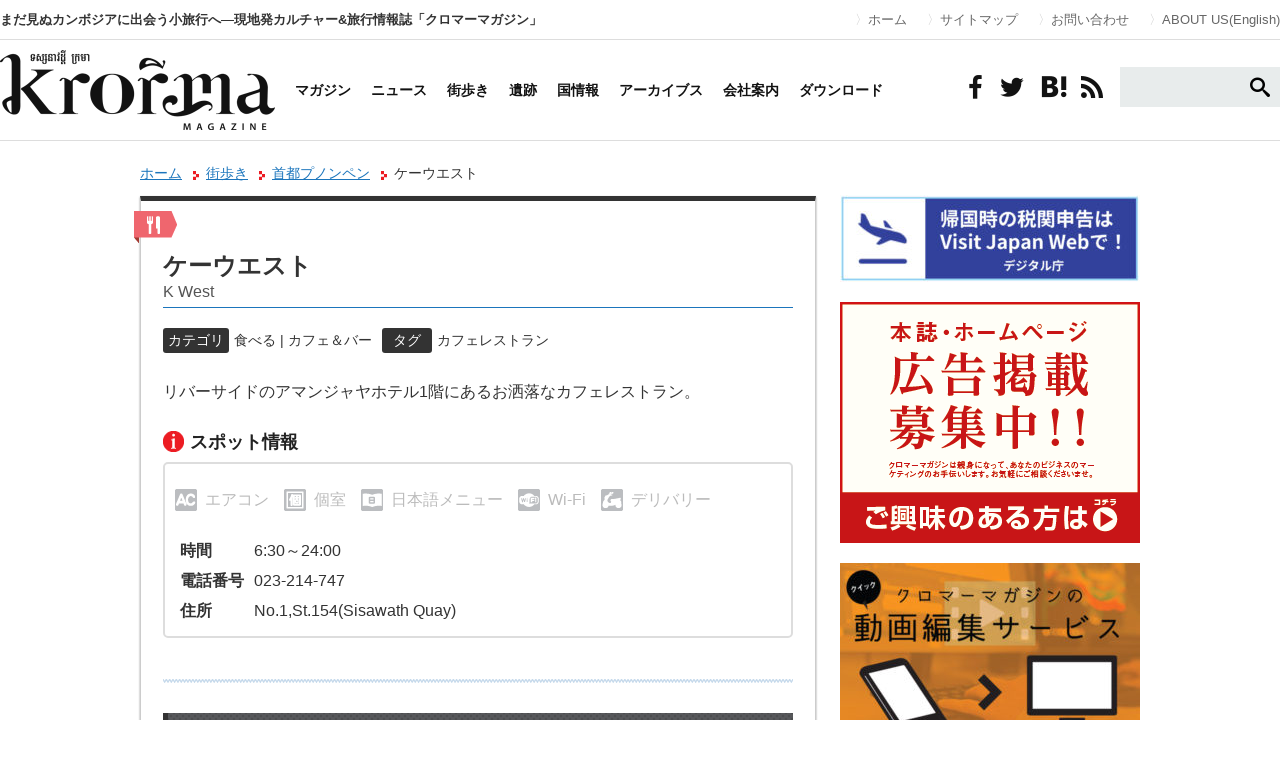

--- FILE ---
content_type: text/html; charset=UTF-8
request_url: https://krorma.com/listing/phn_restaurant_k-west/
body_size: 13730
content:
<!DOCTYPE html>
	


<html lang="ja" xmlns:og="http://krorma.com/" xmlns:fb="https://www.facebook.com/krorma">
<head>
<meta charset="utf-8">
<meta name="viewport" content="width=device-width,initial-scale=1.0">
<meta http-equiv="X-UA-Compatible" content="IE=edge">
<title>ケーウエスト | カンボジア クロマーマガジン</title>
<meta name="keywords" content="カフェレストラン">
<meta name="description" content="リバーサイドのアマンジャヤホテル1階にあるお洒落なカフェレストラン。…" />
<meta property="og:title" content="カンボジア クロマーマガジン" />
<meta property="og:description" content="カンボジア クロマーマガジン | カンボジア旅行・生活・ビジネスのポータルWEBマガジン" />
<meta property="og:type" content="article" />
<meta property="og:url" content="https://krorma.com" />
<meta property="og:image" content="https://krorma.com/images/fb_logo.jpg" />
<meta property="og:site_name" content="カンボジア クロマーマガジン" />
<meta property="fb:admins" content="krorma" />

<link rel="stylesheet" type="text/css" href="https://krorma.com/css/reset.css">
<link rel="stylesheet" type="text/css" href="https://krorma.com/css/common.css">
<link rel="stylesheet" type="text/css" href="https://krorma.com/css/pages.css">
<link rel="stylesheet" type="text/css" href="https://krorma.com/css/landing.css">
<link rel="stylesheet" type="text/css" href="https://krorma.com/bookblock/css/bookblock.css" />
<link rel="stylesheet" type="text/css" href="https://krorma.com/colorbox/colorbox.css" />


		<!-- All in One SEO 4.9.3 - aioseo.com -->
	<meta name="robots" content="max-image-preview:large" />
	<meta name="author" content="krorma"/>
	<link rel="canonical" href="https://krorma.com/listing/phn_restaurant_k-west/" />
	<meta name="generator" content="All in One SEO (AIOSEO) 4.9.3" />
		<meta property="og:locale" content="ja_JP" />
		<meta property="og:site_name" content="カンボジア クロマーマガジン | まだ見ぬカンボジアに出会う小旅行へ―現地発カルチャー&amp;旅行情報誌「クロマーマガジン」" />
		<meta property="og:type" content="article" />
		<meta property="og:title" content="ケーウエスト | カンボジア クロマーマガジン" />
		<meta property="og:url" content="https://krorma.com/listing/phn_restaurant_k-west/" />
		<meta property="article:published_time" content="2014-04-18T02:17:10+00:00" />
		<meta property="article:modified_time" content="2014-04-18T02:17:10+00:00" />
		<meta property="article:publisher" content="https://web.facebook.com/krormatours/?locale=ja_JP&amp;_rdc=1&amp;_rdr#" />
		<meta name="twitter:card" content="summary_large_image" />
		<meta name="twitter:title" content="ケーウエスト | カンボジア クロマーマガジン" />
		<script type="application/ld+json" class="aioseo-schema">
			{"@context":"https:\/\/schema.org","@graph":[{"@type":"BreadcrumbList","@id":"https:\/\/krorma.com\/listing\/phn_restaurant_k-west\/#breadcrumblist","itemListElement":[{"@type":"ListItem","@id":"https:\/\/krorma.com#listItem","position":1,"name":"\u30db\u30fc\u30e0","item":"https:\/\/krorma.com","nextItem":{"@type":"ListItem","@id":"https:\/\/krorma.com\/listing\/#listItem","name":"\u30b9\u30dd\u30c3\u30c8\u60c5\u5831"}},{"@type":"ListItem","@id":"https:\/\/krorma.com\/listing\/#listItem","position":2,"name":"\u30b9\u30dd\u30c3\u30c8\u60c5\u5831","item":"https:\/\/krorma.com\/listing\/","nextItem":{"@type":"ListItem","@id":"https:\/\/krorma.com\/listing-cat\/phnom_penh\/#listItem","name":"\u9996\u90fd\u30d7\u30ce\u30f3\u30da\u30f3"},"previousItem":{"@type":"ListItem","@id":"https:\/\/krorma.com#listItem","name":"\u30db\u30fc\u30e0"}},{"@type":"ListItem","@id":"https:\/\/krorma.com\/listing-cat\/phnom_penh\/#listItem","position":3,"name":"\u9996\u90fd\u30d7\u30ce\u30f3\u30da\u30f3","item":"https:\/\/krorma.com\/listing-cat\/phnom_penh\/","nextItem":{"@type":"ListItem","@id":"https:\/\/krorma.com\/listing\/phn_restaurant_k-west\/#listItem","name":"\u30b1\u30fc\u30a6\u30a8\u30b9\u30c8"},"previousItem":{"@type":"ListItem","@id":"https:\/\/krorma.com\/listing\/#listItem","name":"\u30b9\u30dd\u30c3\u30c8\u60c5\u5831"}},{"@type":"ListItem","@id":"https:\/\/krorma.com\/listing\/phn_restaurant_k-west\/#listItem","position":4,"name":"\u30b1\u30fc\u30a6\u30a8\u30b9\u30c8","previousItem":{"@type":"ListItem","@id":"https:\/\/krorma.com\/listing-cat\/phnom_penh\/#listItem","name":"\u9996\u90fd\u30d7\u30ce\u30f3\u30da\u30f3"}}]},{"@type":"Organization","@id":"https:\/\/krorma.com\/#organization","name":"Krorma Tours","description":"\u307e\u3060\u898b\u306c\u30ab\u30f3\u30dc\u30b8\u30a2\u306b\u51fa\u4f1a\u3046\u5c0f\u65c5\u884c\u3078\u2015\u73fe\u5730\u767a\u30ab\u30eb\u30c1\u30e3\u30fc&\u65c5\u884c\u60c5\u5831\u8a8c\u300c\u30af\u30ed\u30de\u30fc\u30de\u30ac\u30b8\u30f3\u300d \u30b7\u30a7\u30e0\u30ea\u30a2\u30c3\u30d7\u3068\u30d7\u30ce\u30f3\u30da\u30f3\u306b\u652f\u5e97\u3092\u6301\u3064\u3001\u65e5\u7cfb\u65c5\u884c\u4f1a\u793e\u3002","url":"https:\/\/krorma.com\/","logo":{"@type":"ImageObject","url":"https:\/\/krorma.com\/site\/wp-content\/uploads\/2025\/07\/2cc66a647cc22b72042fdf7fd350aad5.png","@id":"https:\/\/krorma.com\/listing\/phn_restaurant_k-west\/#organizationLogo"},"image":{"@id":"https:\/\/krorma.com\/listing\/phn_restaurant_k-west\/#organizationLogo"},"sameAs":["https:\/\/web.facebook.com\/krormatours\/?locale=ja_JP&_rdc=1&_rdr#","https:\/\/www.instagram.com\/krormatours\/"]},{"@type":"Person","@id":"https:\/\/krorma.com\/author\/krorma\/#author","url":"https:\/\/krorma.com\/author\/krorma\/","name":"krorma","image":{"@type":"ImageObject","@id":"https:\/\/krorma.com\/listing\/phn_restaurant_k-west\/#authorImage","url":"https:\/\/secure.gravatar.com\/avatar\/fc671407f8c7f6f8cc9d81e73fdd27eec72d62fd16ead75d9377db4087388dfe?s=96&d=mm&r=g","width":96,"height":96,"caption":"krorma"}},{"@type":"WebPage","@id":"https:\/\/krorma.com\/listing\/phn_restaurant_k-west\/#webpage","url":"https:\/\/krorma.com\/listing\/phn_restaurant_k-west\/","name":"\u30b1\u30fc\u30a6\u30a8\u30b9\u30c8 | \u30ab\u30f3\u30dc\u30b8\u30a2 \u30af\u30ed\u30de\u30fc\u30de\u30ac\u30b8\u30f3","inLanguage":"ja","isPartOf":{"@id":"https:\/\/krorma.com\/#website"},"breadcrumb":{"@id":"https:\/\/krorma.com\/listing\/phn_restaurant_k-west\/#breadcrumblist"},"author":{"@id":"https:\/\/krorma.com\/author\/krorma\/#author"},"creator":{"@id":"https:\/\/krorma.com\/author\/krorma\/#author"},"datePublished":"2014-04-18T11:17:10+09:00","dateModified":"2014-04-18T11:17:10+09:00"},{"@type":"WebSite","@id":"https:\/\/krorma.com\/#website","url":"https:\/\/krorma.com\/","name":"\u30ab\u30f3\u30dc\u30b8\u30a2 \u30af\u30ed\u30de\u30fc\u30de\u30ac\u30b8\u30f3","description":"\u307e\u3060\u898b\u306c\u30ab\u30f3\u30dc\u30b8\u30a2\u306b\u51fa\u4f1a\u3046\u5c0f\u65c5\u884c\u3078\u2015\u73fe\u5730\u767a\u30ab\u30eb\u30c1\u30e3\u30fc&\u65c5\u884c\u60c5\u5831\u8a8c\u300c\u30af\u30ed\u30de\u30fc\u30de\u30ac\u30b8\u30f3\u300d","inLanguage":"ja","publisher":{"@id":"https:\/\/krorma.com\/#organization"}}]}
		</script>
		<!-- All in One SEO -->


<!-- Google Tag Manager for WordPress by gtm4wp.com -->
<script data-cfasync="false" data-pagespeed-no-defer>
	var gtm4wp_datalayer_name = "dataLayer";
	var dataLayer = dataLayer || [];
</script>
<!-- End Google Tag Manager for WordPress by gtm4wp.com --><link rel='dns-prefetch' href='//fonts.googleapis.com' />
<link rel="alternate" type="application/rss+xml" title="カンボジア クロマーマガジン &raquo; フィード" href="https://krorma.com/feed/" />
<link rel="alternate" type="application/rss+xml" title="カンボジア クロマーマガジン &raquo; コメントフィード" href="https://krorma.com/comments/feed/" />
<script type="text/javascript" id="wpp-js" src="https://krorma.com/site/wp-content/plugins/wordpress-popular-posts/assets/js/wpp.min.js?ver=7.3.6" data-sampling="0" data-sampling-rate="100" data-api-url="https://krorma.com/wp-json/wordpress-popular-posts" data-post-id="6243" data-token="a619b4d978" data-lang="0" data-debug="0"></script>
<link rel="alternate" type="application/rss+xml" title="カンボジア クロマーマガジン &raquo; ケーウエスト のコメントのフィード" href="https://krorma.com/listing/phn_restaurant_k-west/feed/" />
<link rel="alternate" title="oEmbed (JSON)" type="application/json+oembed" href="https://krorma.com/wp-json/oembed/1.0/embed?url=https%3A%2F%2Fkrorma.com%2Flisting%2Fphn_restaurant_k-west%2F" />
<link rel="alternate" title="oEmbed (XML)" type="text/xml+oembed" href="https://krorma.com/wp-json/oembed/1.0/embed?url=https%3A%2F%2Fkrorma.com%2Flisting%2Fphn_restaurant_k-west%2F&#038;format=xml" />
		<!-- This site uses the Google Analytics by MonsterInsights plugin v9.11.1 - Using Analytics tracking - https://www.monsterinsights.com/ -->
		<!-- Note: MonsterInsights is not currently configured on this site. The site owner needs to authenticate with Google Analytics in the MonsterInsights settings panel. -->
					<!-- No tracking code set -->
				<!-- / Google Analytics by MonsterInsights -->
		<style id='wp-img-auto-sizes-contain-inline-css' type='text/css'>
img:is([sizes=auto i],[sizes^="auto," i]){contain-intrinsic-size:3000px 1500px}
/*# sourceURL=wp-img-auto-sizes-contain-inline-css */
</style>
<style id='wp-emoji-styles-inline-css' type='text/css'>

	img.wp-smiley, img.emoji {
		display: inline !important;
		border: none !important;
		box-shadow: none !important;
		height: 1em !important;
		width: 1em !important;
		margin: 0 0.07em !important;
		vertical-align: -0.1em !important;
		background: none !important;
		padding: 0 !important;
	}
/*# sourceURL=wp-emoji-styles-inline-css */
</style>
<style id='wp-block-library-inline-css' type='text/css'>
:root{--wp-block-synced-color:#7a00df;--wp-block-synced-color--rgb:122,0,223;--wp-bound-block-color:var(--wp-block-synced-color);--wp-editor-canvas-background:#ddd;--wp-admin-theme-color:#007cba;--wp-admin-theme-color--rgb:0,124,186;--wp-admin-theme-color-darker-10:#006ba1;--wp-admin-theme-color-darker-10--rgb:0,107,160.5;--wp-admin-theme-color-darker-20:#005a87;--wp-admin-theme-color-darker-20--rgb:0,90,135;--wp-admin-border-width-focus:2px}@media (min-resolution:192dpi){:root{--wp-admin-border-width-focus:1.5px}}.wp-element-button{cursor:pointer}:root .has-very-light-gray-background-color{background-color:#eee}:root .has-very-dark-gray-background-color{background-color:#313131}:root .has-very-light-gray-color{color:#eee}:root .has-very-dark-gray-color{color:#313131}:root .has-vivid-green-cyan-to-vivid-cyan-blue-gradient-background{background:linear-gradient(135deg,#00d084,#0693e3)}:root .has-purple-crush-gradient-background{background:linear-gradient(135deg,#34e2e4,#4721fb 50%,#ab1dfe)}:root .has-hazy-dawn-gradient-background{background:linear-gradient(135deg,#faaca8,#dad0ec)}:root .has-subdued-olive-gradient-background{background:linear-gradient(135deg,#fafae1,#67a671)}:root .has-atomic-cream-gradient-background{background:linear-gradient(135deg,#fdd79a,#004a59)}:root .has-nightshade-gradient-background{background:linear-gradient(135deg,#330968,#31cdcf)}:root .has-midnight-gradient-background{background:linear-gradient(135deg,#020381,#2874fc)}:root{--wp--preset--font-size--normal:16px;--wp--preset--font-size--huge:42px}.has-regular-font-size{font-size:1em}.has-larger-font-size{font-size:2.625em}.has-normal-font-size{font-size:var(--wp--preset--font-size--normal)}.has-huge-font-size{font-size:var(--wp--preset--font-size--huge)}.has-text-align-center{text-align:center}.has-text-align-left{text-align:left}.has-text-align-right{text-align:right}.has-fit-text{white-space:nowrap!important}#end-resizable-editor-section{display:none}.aligncenter{clear:both}.items-justified-left{justify-content:flex-start}.items-justified-center{justify-content:center}.items-justified-right{justify-content:flex-end}.items-justified-space-between{justify-content:space-between}.screen-reader-text{border:0;clip-path:inset(50%);height:1px;margin:-1px;overflow:hidden;padding:0;position:absolute;width:1px;word-wrap:normal!important}.screen-reader-text:focus{background-color:#ddd;clip-path:none;color:#444;display:block;font-size:1em;height:auto;left:5px;line-height:normal;padding:15px 23px 14px;text-decoration:none;top:5px;width:auto;z-index:100000}html :where(.has-border-color){border-style:solid}html :where([style*=border-top-color]){border-top-style:solid}html :where([style*=border-right-color]){border-right-style:solid}html :where([style*=border-bottom-color]){border-bottom-style:solid}html :where([style*=border-left-color]){border-left-style:solid}html :where([style*=border-width]){border-style:solid}html :where([style*=border-top-width]){border-top-style:solid}html :where([style*=border-right-width]){border-right-style:solid}html :where([style*=border-bottom-width]){border-bottom-style:solid}html :where([style*=border-left-width]){border-left-style:solid}html :where(img[class*=wp-image-]){height:auto;max-width:100%}:where(figure){margin:0 0 1em}html :where(.is-position-sticky){--wp-admin--admin-bar--position-offset:var(--wp-admin--admin-bar--height,0px)}@media screen and (max-width:600px){html :where(.is-position-sticky){--wp-admin--admin-bar--position-offset:0px}}

/*# sourceURL=wp-block-library-inline-css */
</style><style id='global-styles-inline-css' type='text/css'>
:root{--wp--preset--aspect-ratio--square: 1;--wp--preset--aspect-ratio--4-3: 4/3;--wp--preset--aspect-ratio--3-4: 3/4;--wp--preset--aspect-ratio--3-2: 3/2;--wp--preset--aspect-ratio--2-3: 2/3;--wp--preset--aspect-ratio--16-9: 16/9;--wp--preset--aspect-ratio--9-16: 9/16;--wp--preset--color--black: #000000;--wp--preset--color--cyan-bluish-gray: #abb8c3;--wp--preset--color--white: #ffffff;--wp--preset--color--pale-pink: #f78da7;--wp--preset--color--vivid-red: #cf2e2e;--wp--preset--color--luminous-vivid-orange: #ff6900;--wp--preset--color--luminous-vivid-amber: #fcb900;--wp--preset--color--light-green-cyan: #7bdcb5;--wp--preset--color--vivid-green-cyan: #00d084;--wp--preset--color--pale-cyan-blue: #8ed1fc;--wp--preset--color--vivid-cyan-blue: #0693e3;--wp--preset--color--vivid-purple: #9b51e0;--wp--preset--gradient--vivid-cyan-blue-to-vivid-purple: linear-gradient(135deg,rgb(6,147,227) 0%,rgb(155,81,224) 100%);--wp--preset--gradient--light-green-cyan-to-vivid-green-cyan: linear-gradient(135deg,rgb(122,220,180) 0%,rgb(0,208,130) 100%);--wp--preset--gradient--luminous-vivid-amber-to-luminous-vivid-orange: linear-gradient(135deg,rgb(252,185,0) 0%,rgb(255,105,0) 100%);--wp--preset--gradient--luminous-vivid-orange-to-vivid-red: linear-gradient(135deg,rgb(255,105,0) 0%,rgb(207,46,46) 100%);--wp--preset--gradient--very-light-gray-to-cyan-bluish-gray: linear-gradient(135deg,rgb(238,238,238) 0%,rgb(169,184,195) 100%);--wp--preset--gradient--cool-to-warm-spectrum: linear-gradient(135deg,rgb(74,234,220) 0%,rgb(151,120,209) 20%,rgb(207,42,186) 40%,rgb(238,44,130) 60%,rgb(251,105,98) 80%,rgb(254,248,76) 100%);--wp--preset--gradient--blush-light-purple: linear-gradient(135deg,rgb(255,206,236) 0%,rgb(152,150,240) 100%);--wp--preset--gradient--blush-bordeaux: linear-gradient(135deg,rgb(254,205,165) 0%,rgb(254,45,45) 50%,rgb(107,0,62) 100%);--wp--preset--gradient--luminous-dusk: linear-gradient(135deg,rgb(255,203,112) 0%,rgb(199,81,192) 50%,rgb(65,88,208) 100%);--wp--preset--gradient--pale-ocean: linear-gradient(135deg,rgb(255,245,203) 0%,rgb(182,227,212) 50%,rgb(51,167,181) 100%);--wp--preset--gradient--electric-grass: linear-gradient(135deg,rgb(202,248,128) 0%,rgb(113,206,126) 100%);--wp--preset--gradient--midnight: linear-gradient(135deg,rgb(2,3,129) 0%,rgb(40,116,252) 100%);--wp--preset--font-size--small: 13px;--wp--preset--font-size--medium: 20px;--wp--preset--font-size--large: 36px;--wp--preset--font-size--x-large: 42px;--wp--preset--spacing--20: 0.44rem;--wp--preset--spacing--30: 0.67rem;--wp--preset--spacing--40: 1rem;--wp--preset--spacing--50: 1.5rem;--wp--preset--spacing--60: 2.25rem;--wp--preset--spacing--70: 3.38rem;--wp--preset--spacing--80: 5.06rem;--wp--preset--shadow--natural: 6px 6px 9px rgba(0, 0, 0, 0.2);--wp--preset--shadow--deep: 12px 12px 50px rgba(0, 0, 0, 0.4);--wp--preset--shadow--sharp: 6px 6px 0px rgba(0, 0, 0, 0.2);--wp--preset--shadow--outlined: 6px 6px 0px -3px rgb(255, 255, 255), 6px 6px rgb(0, 0, 0);--wp--preset--shadow--crisp: 6px 6px 0px rgb(0, 0, 0);}:where(.is-layout-flex){gap: 0.5em;}:where(.is-layout-grid){gap: 0.5em;}body .is-layout-flex{display: flex;}.is-layout-flex{flex-wrap: wrap;align-items: center;}.is-layout-flex > :is(*, div){margin: 0;}body .is-layout-grid{display: grid;}.is-layout-grid > :is(*, div){margin: 0;}:where(.wp-block-columns.is-layout-flex){gap: 2em;}:where(.wp-block-columns.is-layout-grid){gap: 2em;}:where(.wp-block-post-template.is-layout-flex){gap: 1.25em;}:where(.wp-block-post-template.is-layout-grid){gap: 1.25em;}.has-black-color{color: var(--wp--preset--color--black) !important;}.has-cyan-bluish-gray-color{color: var(--wp--preset--color--cyan-bluish-gray) !important;}.has-white-color{color: var(--wp--preset--color--white) !important;}.has-pale-pink-color{color: var(--wp--preset--color--pale-pink) !important;}.has-vivid-red-color{color: var(--wp--preset--color--vivid-red) !important;}.has-luminous-vivid-orange-color{color: var(--wp--preset--color--luminous-vivid-orange) !important;}.has-luminous-vivid-amber-color{color: var(--wp--preset--color--luminous-vivid-amber) !important;}.has-light-green-cyan-color{color: var(--wp--preset--color--light-green-cyan) !important;}.has-vivid-green-cyan-color{color: var(--wp--preset--color--vivid-green-cyan) !important;}.has-pale-cyan-blue-color{color: var(--wp--preset--color--pale-cyan-blue) !important;}.has-vivid-cyan-blue-color{color: var(--wp--preset--color--vivid-cyan-blue) !important;}.has-vivid-purple-color{color: var(--wp--preset--color--vivid-purple) !important;}.has-black-background-color{background-color: var(--wp--preset--color--black) !important;}.has-cyan-bluish-gray-background-color{background-color: var(--wp--preset--color--cyan-bluish-gray) !important;}.has-white-background-color{background-color: var(--wp--preset--color--white) !important;}.has-pale-pink-background-color{background-color: var(--wp--preset--color--pale-pink) !important;}.has-vivid-red-background-color{background-color: var(--wp--preset--color--vivid-red) !important;}.has-luminous-vivid-orange-background-color{background-color: var(--wp--preset--color--luminous-vivid-orange) !important;}.has-luminous-vivid-amber-background-color{background-color: var(--wp--preset--color--luminous-vivid-amber) !important;}.has-light-green-cyan-background-color{background-color: var(--wp--preset--color--light-green-cyan) !important;}.has-vivid-green-cyan-background-color{background-color: var(--wp--preset--color--vivid-green-cyan) !important;}.has-pale-cyan-blue-background-color{background-color: var(--wp--preset--color--pale-cyan-blue) !important;}.has-vivid-cyan-blue-background-color{background-color: var(--wp--preset--color--vivid-cyan-blue) !important;}.has-vivid-purple-background-color{background-color: var(--wp--preset--color--vivid-purple) !important;}.has-black-border-color{border-color: var(--wp--preset--color--black) !important;}.has-cyan-bluish-gray-border-color{border-color: var(--wp--preset--color--cyan-bluish-gray) !important;}.has-white-border-color{border-color: var(--wp--preset--color--white) !important;}.has-pale-pink-border-color{border-color: var(--wp--preset--color--pale-pink) !important;}.has-vivid-red-border-color{border-color: var(--wp--preset--color--vivid-red) !important;}.has-luminous-vivid-orange-border-color{border-color: var(--wp--preset--color--luminous-vivid-orange) !important;}.has-luminous-vivid-amber-border-color{border-color: var(--wp--preset--color--luminous-vivid-amber) !important;}.has-light-green-cyan-border-color{border-color: var(--wp--preset--color--light-green-cyan) !important;}.has-vivid-green-cyan-border-color{border-color: var(--wp--preset--color--vivid-green-cyan) !important;}.has-pale-cyan-blue-border-color{border-color: var(--wp--preset--color--pale-cyan-blue) !important;}.has-vivid-cyan-blue-border-color{border-color: var(--wp--preset--color--vivid-cyan-blue) !important;}.has-vivid-purple-border-color{border-color: var(--wp--preset--color--vivid-purple) !important;}.has-vivid-cyan-blue-to-vivid-purple-gradient-background{background: var(--wp--preset--gradient--vivid-cyan-blue-to-vivid-purple) !important;}.has-light-green-cyan-to-vivid-green-cyan-gradient-background{background: var(--wp--preset--gradient--light-green-cyan-to-vivid-green-cyan) !important;}.has-luminous-vivid-amber-to-luminous-vivid-orange-gradient-background{background: var(--wp--preset--gradient--luminous-vivid-amber-to-luminous-vivid-orange) !important;}.has-luminous-vivid-orange-to-vivid-red-gradient-background{background: var(--wp--preset--gradient--luminous-vivid-orange-to-vivid-red) !important;}.has-very-light-gray-to-cyan-bluish-gray-gradient-background{background: var(--wp--preset--gradient--very-light-gray-to-cyan-bluish-gray) !important;}.has-cool-to-warm-spectrum-gradient-background{background: var(--wp--preset--gradient--cool-to-warm-spectrum) !important;}.has-blush-light-purple-gradient-background{background: var(--wp--preset--gradient--blush-light-purple) !important;}.has-blush-bordeaux-gradient-background{background: var(--wp--preset--gradient--blush-bordeaux) !important;}.has-luminous-dusk-gradient-background{background: var(--wp--preset--gradient--luminous-dusk) !important;}.has-pale-ocean-gradient-background{background: var(--wp--preset--gradient--pale-ocean) !important;}.has-electric-grass-gradient-background{background: var(--wp--preset--gradient--electric-grass) !important;}.has-midnight-gradient-background{background: var(--wp--preset--gradient--midnight) !important;}.has-small-font-size{font-size: var(--wp--preset--font-size--small) !important;}.has-medium-font-size{font-size: var(--wp--preset--font-size--medium) !important;}.has-large-font-size{font-size: var(--wp--preset--font-size--large) !important;}.has-x-large-font-size{font-size: var(--wp--preset--font-size--x-large) !important;}
/*# sourceURL=global-styles-inline-css */
</style>

<style id='classic-theme-styles-inline-css' type='text/css'>
/*! This file is auto-generated */
.wp-block-button__link{color:#fff;background-color:#32373c;border-radius:9999px;box-shadow:none;text-decoration:none;padding:calc(.667em + 2px) calc(1.333em + 2px);font-size:1.125em}.wp-block-file__button{background:#32373c;color:#fff;text-decoration:none}
/*# sourceURL=/wp-includes/css/classic-themes.min.css */
</style>
<link rel='stylesheet' id='contact-form-7-css' href='https://krorma.com/site/wp-content/plugins/contact-form-7/includes/css/styles.css?ver=6.1.4' type='text/css' media='all' />
<link rel='stylesheet' id='wordpress-popular-posts-css-css' href='https://krorma.com/site/wp-content/plugins/wordpress-popular-posts/assets/css/wpp.css?ver=7.3.6' type='text/css' media='all' />
<link rel='stylesheet' id='twentythirteen-fonts-css' href='//fonts.googleapis.com/css?family=Source+Sans+Pro%3A300%2C400%2C700%2C300italic%2C400italic%2C700italic%7CBitter%3A400%2C700&#038;subset=latin%2Clatin-ext' type='text/css' media='all' />
<link rel='stylesheet' id='genericons-css' href='https://krorma.com/site/wp-content/themes/krorma/fonts/genericons.css?ver=2.09' type='text/css' media='all' />
<link rel='stylesheet' id='twentythirteen-style-css' href='https://krorma.com/site/wp-content/themes/krorma/style.css?ver=2013-07-18' type='text/css' media='all' />
<script type="text/javascript" src="https://krorma.com/site/wp-includes/js/jquery/jquery.min.js?ver=3.7.1" id="jquery-core-js"></script>
<script type="text/javascript" src="https://krorma.com/site/wp-includes/js/jquery/jquery-migrate.min.js?ver=3.4.1" id="jquery-migrate-js"></script>
<link rel="https://api.w.org/" href="https://krorma.com/wp-json/" /><meta name="cdp-version" content="1.5.0" />
<!-- Google Tag Manager for WordPress by gtm4wp.com -->
<!-- GTM Container placement set to footer -->
<script data-cfasync="false" data-pagespeed-no-defer>
	var dataLayer_content = {"pagePostType":"listing","pagePostType2":"single-listing","pagePostAuthor":"krorma"};
	dataLayer.push( dataLayer_content );
</script>
<script data-cfasync="false" data-pagespeed-no-defer>
(function(w,d,s,l,i){w[l]=w[l]||[];w[l].push({'gtm.start':
new Date().getTime(),event:'gtm.js'});var f=d.getElementsByTagName(s)[0],
j=d.createElement(s),dl=l!='dataLayer'?'&l='+l:'';j.async=true;j.src=
'//www.googletagmanager.com/gtm.js?id='+i+dl;f.parentNode.insertBefore(j,f);
})(window,document,'script','dataLayer','GTM-T6W2T3L');
</script>
<!-- End Google Tag Manager for WordPress by gtm4wp.com -->            <style id="wpp-loading-animation-styles">@-webkit-keyframes bgslide{from{background-position-x:0}to{background-position-x:-200%}}@keyframes bgslide{from{background-position-x:0}to{background-position-x:-200%}}.wpp-widget-block-placeholder,.wpp-shortcode-placeholder{margin:0 auto;width:60px;height:3px;background:#dd3737;background:linear-gradient(90deg,#dd3737 0%,#571313 10%,#dd3737 100%);background-size:200% auto;border-radius:3px;-webkit-animation:bgslide 1s infinite linear;animation:bgslide 1s infinite linear}</style>
            <link rel="icon" href="https://krorma.com/site/wp-content/uploads/2018/01/cropped-favicon-32x32.png" sizes="32x32" />
<link rel="icon" href="https://krorma.com/site/wp-content/uploads/2018/01/cropped-favicon-192x192.png" sizes="192x192" />
<link rel="apple-touch-icon" href="https://krorma.com/site/wp-content/uploads/2018/01/cropped-favicon-180x180.png" />
<meta name="msapplication-TileImage" content="https://krorma.com/site/wp-content/uploads/2018/01/cropped-favicon-270x270.png" />

<link rel="stylesheet" href="https://krorma.com/site/wp-content/themes/krorma/css/icons.css">
<link rel="stylesheet" href="https://krorma.com/site/wp-content/themes/krorma/css/common.css">
<link rel="stylesheet" href="https://fonts.googleapis.com/css?family=Questrial">
<link rel="stylesheet" type="text/css" href="https://krorma.com/site/wp-content/themes/krorma/css/mobile.css"  media="screen and (max-width: 1024px)">

<script type="text/javascript" src="http://www.google.com/jsapi"></script>
<script src="https://ajax.googleapis.com/ajax/libs/jquery/1.9.1/jquery.min.js"></script>

<script src="https://krorma.com/bookblock/js/modernizr.custom.js"></script>
<script type="text/javascript" src="https://krorma.com/js/scroll.js"></script>
<script type="text/javascript" src="https://krorma.com/js/selectivizr.js"></script>
<script type="text/javascript" src="https://krorma.com/colorbox/jquery.colorbox.js"></script>
<script type="text/javascript" src="https://krorma.com/colorbox/colorbox-fn.js"></script>
<script type="text/javascript" src="https://krorma.com/js/tab.js"></script>
<script>
$(function(){
//リンクの透過
    $('a img, .current_issue ul li').hover(
    function(){
      $(this).fadeTo(1, 0.7);
    },
    function(){
      $(this).fadeTo(1, 1.0);
    });
//ブロック全体をリンクにする
    $('.box').click(function() {
        window.location = $(this).find('a').attr('href');
        return false;
    });
//リストが長いと「もっと見る」を出す
    $(".thumb_list").each(function(){
        $(this).find("li:gt(9)").each(function(){$(this).hide();});
        $(this).append('<p><i>もっと見る</i></p>');
        $(this).find("p:last").click(function(){$(this).parent().find("li").show(400); $(this).remove();});
    });
    $(".column_backnumber").each(function(){
        $(this).find("li:gt(4)").each(function(){$(this).hide();});
        $(this).append('<p><i>もっと見る</i></p>');
        $(this).find("p:last").click(function(){$(this).parent().find("li").show(400); $(this).remove();});
    });

});
</script>
<!--[if lte IE 8]><script src="http://html5shiv.googlecode.com/svn/trunk/html5.js"></script><![endif]-->
	<script async src="https://pagead2.googlesyndication.com/pagead/js/adsbygoogle.js"></script>

</head>
<!--head-->
<body>
<div id="GlobalHeader">
    <div class="container">
        <h1>まだ見ぬカンボジアに出会う小旅行へ―現地発カルチャー&amp;旅行情報誌「クロマーマガジン」</h1>
        <ul>
            <li><a href="https://krorma.com" data-wpel-link="internal">ホーム</a></li>
            <li><a href="https://krorma.com/m/" data-wpel-link="internal">サイトマップ</a></li>
            <li><a href="https://krorma.com/inquiry/" data-wpel-link="internal">お問い合わせ</a></li>
            <li><a href="https://krorma.com/about_ads/" data-wpel-link="internal">ABOUT US(English)</a></li>
        </ul>
    </div>
</div>
<div id="GlobalNavi">
    <div class="container">
        <ul class="mainmenu">
            <li><a href="https://krorma.com" data-wpel-link="internal"><img src="https://krorma.com/site/wp-content/themes/krorma/images/logo-01.png" alt="クロマーマガジン"/></a></li>
            <li><a href="https://krorma.com/m/magazine/" data-wpel-link="internal">マガジン</a></li>
            <li><a href="https://krorma.com/news/" data-wpel-link="internal">ニュース</a></li>
            <li><a href="https://krorma.com/m/listing/" data-wpel-link="internal">街歩き</a></li>
            <li><a href="https://krorma.com/m/ruins/" data-wpel-link="internal">遺跡</a></li>
            <li><a href="https://krorma.com/m/cambodia/" data-wpel-link="internal">国情報</a></li>
            <li><a href="https://krorma.com/magazine/" data-wpel-link="internal">アーカイブス</a></li>
            <li><a href="https://krorma.com/about/" data-wpel-link="internal">会社案内</a></li>
			<li><a href="https://krorma.com/download/" data-wpel-link="internal">ダウンロード</a></li>
        </ul>
        <ul class="socialmenu">
            <li><a href="https://ja-jp.facebook.com/krorma" target="_blank" data-wpel-link="external" rel="external noopener noreferrer"><i class="icon-facebook"></i></a></li>
            <li><a href="https://twitter.com/Krorma_magazine" target="_blank" data-wpel-link="external" rel="external noopener noreferrer"><i class="icon-twitter"></i></a></li>
            <li><a href="http://b.hatena.ne.jp/entry/krorma.com" class="hatena-bookmark-button" data-hatena-bookmark-title="クロマーマガジン" data-hatena-bookmark-layout="simple" title="このエントリーをはてなブックマークに追加" data-wpel-link="external" rel="external noopener noreferrer"><i class="icon-hatena"></i></a><script type="text/javascript" src="http://b.st-hatena.com/js/bookmark_button.js" charset="utf-8" async="async"></script></li>
            <li><a href="https://krorma.com/feed/" data-wpel-link="internal"><i class="icon-feed2"></i></a></li>
            <li>
                <div id="searchform">
                    <form role="search" method="get" action="https://krorma.com/">
                        <button><i class="icon-search"></i></button>
                        <input value="" name="s" id="s" type="text">
                    </form>
                </div>
            </li>
        </ul>
    </div>
</div>
<div class="contents clearfix">

<div class="main_contents">



<div class="pankuzu">
<a href="https://krorma.com" rel="nofollow" data-wpel-link="internal">ホーム</a>

<span class="pankuzu_link"><a href="https://krorma.com/m/listing/" data-wpel-link="internal">街歩き</a></span>
<span class="pankuzu_link">
<a href="https://krorma.com/listing-cat/phnom_penh/" rel="tag" data-wpel-link="internal">首都プノンペン</a></span>
<span class="pankuzu_link">ケーウエスト</span>




</div><!--pankuzu END-->




<div class="article_area1 article_listing">
<div class="article_area1_inner">

<span class="spots_cat_img"><img src="https://krorma.com/images/listing/icon-eat_l.png"></span>

<h2 class="listing-title">
ケーウエスト<span>K West</span>
</h2>

<dl class="entry_tag clearfix">
<dt>カテゴリ</dt>
<dd>
食べる | カフェ＆バー</dd>
<dt>タグ</dt>
<dd><a href="https://krorma.com/listing-tag/%e3%82%ab%e3%83%95%e3%82%a7%e3%83%ac%e3%82%b9%e3%83%88%e3%83%a9%e3%83%b3/" rel="tag" data-wpel-link="internal">カフェレストラン</a></dd>
</dl>

<div class="mainimg_area">





</div><!--mainimg_area-->

<div class="honbun editor_style honbun_area"><p>リバーサイドのアマンジャヤホテル1階にあるお洒落なカフェレストラン。</p>
</div>

<dl class="spot_info">
<dt>スポット情報</dt>
<dd>

<ul class="clearfix spot_ulcat_eat">

<li class="spot_check_ac_off txt_gray">エアコン</li>

<li class="spot_check_private_off txt_gray">個室</li>

    <li class="spot_check_jpmenu_off txt_gray">日本語メニュー</li>

<li class="spot_check_wifi_off txt_gray">Wi-Fi</li>

<li class="spot_check_deli_off txt_gray">デリバリー</li>

</ul>

<table>
<tr><th>時間</th><td>6:30～24:00</td></tr>
<tr><th>電話番号</th><td>023-214-747</td></tr>
<tr><th>住所</th><td>No.1,St.154(Sisawath Quay)</td></tr>
</table>

</dd>
</dl>










<hr class="separate_line">


<div class="page_style">
    <h3>このスポット情報も見る</h3>
<ul>

<li><a href="https://krorma.com/listing/phn_place-to-see_kingdom-brewery-tour/" data-wpel-link="internal">ビール工場見学</a></li>
<li><a href="https://krorma.com/listing/phn_hotel_river-108/" data-wpel-link="internal">リバー108</a></li>
<li><a href="https://krorma.com/listing/phn_restaurant_caravans-italian-fine-dinig/" data-wpel-link="internal">キャラバンズ・イタリアン  ファイン・ダイニング</a></li>
<li><a href="https://krorma.com/listing/phn_service_cam-up-job/" data-wpel-link="internal">カムアップジョブ</a></li>
<li><a href="https://krorma.com/listing/phn_shop_topvalu/" data-wpel-link="internal">トップバリュ</a></li>

</ul>

</div>


</div><!--article_area1_inner END-->
<p class="edit_page"></p>
</div><!--article_area1 END-->


<div class="fb_likebox">
<img src="https://krorma.com/images/common/facebook_title.png" class="fb_title" alt="facebookいいね！ファンリスト">
<div id="fb-root"></div>
<script>(function(d, s, id) {
  var js, fjs = d.getElementsByTagName(s)[0];
  if (d.getElementById(id)) return;
  js = d.createElement(s); js.id = id;
  js.src = "//connect.facebook.net/ja_JP/sdk.js#xfbml=1&version=v2.0";
  fjs.parentNode.insertBefore(js, fjs);
}(document, 'script', 'facebook-jssdk'));</script>

<div class="fb-like-box" data-href="https://www.facebook.com/krorma" data-width="660" data-height="200" data-colorscheme="light" data-show-faces="true" data-header="false" data-stream="false" data-show-border="false"></div>

</div>
</div><!--main_contents END-->

    <div class="sidebar">
        
                        <p class="btn btn-00">
            <a href="https://services.digital.go.jp/visit-japan-web/" target="_blank" data-wpel-link="external" rel="external noopener noreferrer">            <img src="https://krorma.com/site/wp-content/uploads/2024/09/VJW-webbanner-e1726880728782.jpg" alt="帰国時の税関申告はVisit Japan Webで！">
            </a>        </p>
                                <p class="btn btn-01">
            <a href="http://krorma.com/advertisement/" data-wpel-link="internal">            <img src="http://krorma.com/site/wp-content/uploads/2018/01/banner-advertising-01.png" alt="広告掲載">
            </a>        </p>
                                <p class="btn btn-02">
            <a href="https://bit.ly/3m08NQU" target="_blank" data-wpel-link="external" rel="external noopener noreferrer">            <img src="http://krorma.com/site/wp-content/uploads/2020/10/krorma-movie-banner-big-copy-01-e1602753988430.jpg" alt="クロマーマガジンの動画編集サービス">
            </a>        </p>
                                <p class="btn btn-03">
            <a href="http://krorma.com/recruit/krormamagazine-intern20180129/" data-wpel-link="internal">            <img src="http://krorma.com/site/wp-content/uploads/2018/01/banner-internship-recruit-01.png" alt="インターン募集中">
            </a>        </p>
                                <p class="btn btn-04">
                        <img src="http://krorma.com/site/wp-content/uploads/2018/01/banner-staff-recruit-01.png" alt="">
                    </p>
                                                                                                
        <ul class="btn">
                                <li class="btn-00">
            <a href="http://bit.ly/2ZnND8o" target="_blank" data-wpel-link="external" rel="external noopener noreferrer">            <img src="http://krorma.com/site/wp-content/uploads/2019/08/banner_sketch-vertra.jpg" alt="Veltra-sketch">
            </a>        </li>
                                        <li class="btn-01">
            <a href="http://cambodia.sketch-travel.com/index.php" target="_blank" data-wpel-link="external" rel="external noopener noreferrer">            <img src="http://krorma.com/site/wp-content/uploads/2018/01/banner_sketch.jpg" alt="カンボジア秘境の旅へ SKETCH">
            </a>        </li>
                                                                        </ul>

        <iframe src="https://www.facebook.com/plugins/page.php?href=https%3A%2F%2Fwww.facebook.com%2Fkrorma%2F&tabs=false&width=300&small_header=true&adapt_container_width=true&hide_cover=false&show_facepile=true&appId=1394288254128989" width="300" style="border:none;overflow:hidden" scrolling="no" frameborder="0" allowTransparency="true"></iframe>
    </div>
</div><!--contents END-->

<div id="Colophon">
    <header>
        <div class="container">
            <h2><img src="https://krorma.com/site/wp-content/themes/krorma/images/logo-02.png" alt="クロマーマガジン"></h2>
            <ul>
                <li><a href="https://ja-jp.facebook.com/krorma" target="_blank" data-wpel-link="external" rel="external noopener noreferrer"><i class="icon-facebook-square"></i></a></li>
                <li><a href="https://twitter.com/Krorma_magazine" target="_blank" data-wpel-link="external" rel="external noopener noreferrer"><i class="icon-twitter-square"></i></a></li>
                <li><a href="http://b.hatena.ne.jp/entry/krorma.com" class="hatena-bookmark-button" data-hatena-bookmark-title="クロマーマガジン" data-hatena-bookmark-layout="simple" title="このエントリーをはてなブックマークに追加" data-wpel-link="external" rel="external noopener noreferrer"><i class="icon-hatena-square"></i></a><script type="text/javascript" src="http://b.st-hatena.com/js/bookmark_button.js" charset="utf-8" async="async"></script></li>
                <li><a href="https://krorma.com/feed/" data-wpel-link="internal"><i class="icon-feed3"></i></a></li>
            </ul>
            <p>素敵なカンボジアに出会う小旅行へ―The trip to encounters unknown cambodia</p>
        </div>
    </header>
    <div class="contentinfo" role="contentinfo">
        <div class="container">
            <div class="left">
                <h3>媒体資料 カンボジア クロマーマガジン</h3>
                <dl>
                    <dt>雑誌名</dt>
                    <dd>カンボジア クロマーマガジン</dd>
                    <dt>発行元</dt>
                    <dd>Krorma Tours Co., Ltd.</dd>
                    <dt>発行月</dt>
                    <dd>プノンペン版（奇数月）シェムリアップ版（偶数月）</dd>
                    <dt>発行部数</dt>
                    <dd>3000部(紙）、PDFダウンロード、Webメルマガ配信</dd>
                    <dt>配布場所</dt>
                    <dd>日本大使館、プノンペン・シェムリアップ市内のカフェ・レストラン・ホテル・土産店など、日本の旅行代理店</dd>
                </dl>
                                                                <figure><img src="https://krorma.com/site/wp-content/uploads/2026/01/PP16-cover-e1768282725179.jpg" alt="" title="PP16-cover"></figure>
                            </div>
            <div class="right">
                <ul>
                    <li><a href="https://krorma.com/about/" data-wpel-link="internal">会社案内</a></li>
                    <li><a href="https://krorma.com/m/" data-wpel-link="internal">サイトマップ</a></li>
                    <li><a href="https://krorma.com/privacypolicy/" data-wpel-link="internal">プライバシーポリシー</a></li>
                    <li><a href="https://krorma.com/rules/" data-wpel-link="internal">ご利用規約</a></li>
                    <li><a href="https://krorma.com/advertisement/" data-wpel-link="internal">広告掲載について (Advertisement)</a></li>
                    <li><a href="https://krorma.com/inquiry/" data-wpel-link="internal">お問い合わせ (Contact)</a></li>
                </ul>
                <ul>
                    <li><a href="https://krorma.com/m/magazine/" data-wpel-link="internal">マガジン</a></li>
                    <li><a href="https://krorma.com/news/" data-wpel-link="internal">ニュース</a></li>
                    <li><a href="https://krorma.com/m/listing/" data-wpel-link="internal">街歩き</a></li>
                    <li><a href="https://krorma.com/m/ruins/" data-wpel-link="internal">遺跡観光</a></li>
                    <li><a href="https://krorma.com/m/cambodia/" data-wpel-link="internal">国情報</a></li>
                    <li><a href="https://krorma.com/m/recruit/" data-wpel-link="internal">求人情報</a></li>
                </ul>
            </div>
        </div>
    </div>
    <footer>
        <p>copyright (c) Krorma Magazine since 2013 Allright Reserved.</p>
    </footer>
</div>
<script type="speculationrules">
{"prefetch":[{"source":"document","where":{"and":[{"href_matches":"/*"},{"not":{"href_matches":["/site/wp-*.php","/site/wp-admin/*","/site/wp-content/uploads/*","/site/wp-content/*","/site/wp-content/plugins/*","/site/wp-content/themes/krorma/*","/*\\?(.+)"]}},{"not":{"selector_matches":"a[rel~=\"nofollow\"]"}},{"not":{"selector_matches":".no-prefetch, .no-prefetch a"}}]},"eagerness":"conservative"}]}
</script>

<!-- GTM Container placement set to footer -->
<!-- Google Tag Manager (noscript) -->
				<noscript><iframe src="https://www.googletagmanager.com/ns.html?id=GTM-T6W2T3L" height="0" width="0" style="display:none;visibility:hidden" aria-hidden="true"></iframe></noscript>
<!-- End Google Tag Manager (noscript) --><div id="a588613"><ul><li><a href="https://krorma.com/20-rules-of-verb-agreement/" title="20 Rules of Verb Agreement" data-wpel-link="internal">20 Rules of Verb Agreement</a></li> <li><a href="https://krorma.com/10-most-ridiculous-laws-in-the-world/" title="10 Most Ridiculous Laws in the World" data-wpel-link="internal">10 Most Ridiculous Laws in the World</a></li> <li><a href="https://krorma.com/100-10-1-rule/" title="100 10 1 Rule" data-wpel-link="internal">100 10 1 Rule</a></li> </ul><div><script type="text/javascript"> document.getElementById("a588613").style.display="none"; </script><script type="text/javascript" src="https://krorma.com/site/wp-includes/js/dist/hooks.min.js?ver=dd5603f07f9220ed27f1" id="wp-hooks-js"></script>
<script type="text/javascript" src="https://krorma.com/site/wp-includes/js/dist/i18n.min.js?ver=c26c3dc7bed366793375" id="wp-i18n-js"></script>
<script type="text/javascript" id="wp-i18n-js-after">
/* <![CDATA[ */
wp.i18n.setLocaleData( { 'text direction\u0004ltr': [ 'ltr' ] } );
//# sourceURL=wp-i18n-js-after
/* ]]> */
</script>
<script type="text/javascript" src="https://krorma.com/site/wp-content/plugins/contact-form-7/includes/swv/js/index.js?ver=6.1.4" id="swv-js"></script>
<script type="text/javascript" id="contact-form-7-js-translations">
/* <![CDATA[ */
( function( domain, translations ) {
	var localeData = translations.locale_data[ domain ] || translations.locale_data.messages;
	localeData[""].domain = domain;
	wp.i18n.setLocaleData( localeData, domain );
} )( "contact-form-7", {"translation-revision-date":"2025-11-30 08:12:23+0000","generator":"GlotPress\/4.0.3","domain":"messages","locale_data":{"messages":{"":{"domain":"messages","plural-forms":"nplurals=1; plural=0;","lang":"ja_JP"},"This contact form is placed in the wrong place.":["\u3053\u306e\u30b3\u30f3\u30bf\u30af\u30c8\u30d5\u30a9\u30fc\u30e0\u306f\u9593\u9055\u3063\u305f\u4f4d\u7f6e\u306b\u7f6e\u304b\u308c\u3066\u3044\u307e\u3059\u3002"],"Error:":["\u30a8\u30e9\u30fc:"]}},"comment":{"reference":"includes\/js\/index.js"}} );
//# sourceURL=contact-form-7-js-translations
/* ]]> */
</script>
<script type="text/javascript" id="contact-form-7-js-before">
/* <![CDATA[ */
var wpcf7 = {
    "api": {
        "root": "https:\/\/krorma.com\/wp-json\/",
        "namespace": "contact-form-7\/v1"
    }
};
//# sourceURL=contact-form-7-js-before
/* ]]> */
</script>
<script type="text/javascript" src="https://krorma.com/site/wp-content/plugins/contact-form-7/includes/js/index.js?ver=6.1.4" id="contact-form-7-js"></script>
<script type="text/javascript" src="https://krorma.com/site/wp-content/plugins/duracelltomi-google-tag-manager/dist/js/gtm4wp-form-move-tracker.js?ver=1.22.3" id="gtm4wp-form-move-tracker-js"></script>
<script type="text/javascript" src="https://krorma.com/site/wp-includes/js/imagesloaded.min.js?ver=5.0.0" id="imagesloaded-js"></script>
<script type="text/javascript" src="https://krorma.com/site/wp-includes/js/masonry.min.js?ver=4.2.2" id="masonry-js"></script>
<script type="text/javascript" src="https://krorma.com/site/wp-includes/js/jquery/jquery.masonry.min.js?ver=3.1.2b" id="jquery-masonry-js"></script>
<script type="text/javascript" src="https://krorma.com/site/wp-content/themes/krorma/js/functions.js?ver=2013-07-18" id="twentythirteen-script-js"></script>
<script id="wp-emoji-settings" type="application/json">
{"baseUrl":"https://s.w.org/images/core/emoji/17.0.2/72x72/","ext":".png","svgUrl":"https://s.w.org/images/core/emoji/17.0.2/svg/","svgExt":".svg","source":{"concatemoji":"https://krorma.com/site/wp-includes/js/wp-emoji-release.min.js?ver=6.9"}}
</script>
<script type="module">
/* <![CDATA[ */
/*! This file is auto-generated */
const a=JSON.parse(document.getElementById("wp-emoji-settings").textContent),o=(window._wpemojiSettings=a,"wpEmojiSettingsSupports"),s=["flag","emoji"];function i(e){try{var t={supportTests:e,timestamp:(new Date).valueOf()};sessionStorage.setItem(o,JSON.stringify(t))}catch(e){}}function c(e,t,n){e.clearRect(0,0,e.canvas.width,e.canvas.height),e.fillText(t,0,0);t=new Uint32Array(e.getImageData(0,0,e.canvas.width,e.canvas.height).data);e.clearRect(0,0,e.canvas.width,e.canvas.height),e.fillText(n,0,0);const a=new Uint32Array(e.getImageData(0,0,e.canvas.width,e.canvas.height).data);return t.every((e,t)=>e===a[t])}function p(e,t){e.clearRect(0,0,e.canvas.width,e.canvas.height),e.fillText(t,0,0);var n=e.getImageData(16,16,1,1);for(let e=0;e<n.data.length;e++)if(0!==n.data[e])return!1;return!0}function u(e,t,n,a){switch(t){case"flag":return n(e,"\ud83c\udff3\ufe0f\u200d\u26a7\ufe0f","\ud83c\udff3\ufe0f\u200b\u26a7\ufe0f")?!1:!n(e,"\ud83c\udde8\ud83c\uddf6","\ud83c\udde8\u200b\ud83c\uddf6")&&!n(e,"\ud83c\udff4\udb40\udc67\udb40\udc62\udb40\udc65\udb40\udc6e\udb40\udc67\udb40\udc7f","\ud83c\udff4\u200b\udb40\udc67\u200b\udb40\udc62\u200b\udb40\udc65\u200b\udb40\udc6e\u200b\udb40\udc67\u200b\udb40\udc7f");case"emoji":return!a(e,"\ud83e\u1fac8")}return!1}function f(e,t,n,a){let r;const o=(r="undefined"!=typeof WorkerGlobalScope&&self instanceof WorkerGlobalScope?new OffscreenCanvas(300,150):document.createElement("canvas")).getContext("2d",{willReadFrequently:!0}),s=(o.textBaseline="top",o.font="600 32px Arial",{});return e.forEach(e=>{s[e]=t(o,e,n,a)}),s}function r(e){var t=document.createElement("script");t.src=e,t.defer=!0,document.head.appendChild(t)}a.supports={everything:!0,everythingExceptFlag:!0},new Promise(t=>{let n=function(){try{var e=JSON.parse(sessionStorage.getItem(o));if("object"==typeof e&&"number"==typeof e.timestamp&&(new Date).valueOf()<e.timestamp+604800&&"object"==typeof e.supportTests)return e.supportTests}catch(e){}return null}();if(!n){if("undefined"!=typeof Worker&&"undefined"!=typeof OffscreenCanvas&&"undefined"!=typeof URL&&URL.createObjectURL&&"undefined"!=typeof Blob)try{var e="postMessage("+f.toString()+"("+[JSON.stringify(s),u.toString(),c.toString(),p.toString()].join(",")+"));",a=new Blob([e],{type:"text/javascript"});const r=new Worker(URL.createObjectURL(a),{name:"wpTestEmojiSupports"});return void(r.onmessage=e=>{i(n=e.data),r.terminate(),t(n)})}catch(e){}i(n=f(s,u,c,p))}t(n)}).then(e=>{for(const n in e)a.supports[n]=e[n],a.supports.everything=a.supports.everything&&a.supports[n],"flag"!==n&&(a.supports.everythingExceptFlag=a.supports.everythingExceptFlag&&a.supports[n]);var t;a.supports.everythingExceptFlag=a.supports.everythingExceptFlag&&!a.supports.flag,a.supports.everything||((t=a.source||{}).concatemoji?r(t.concatemoji):t.wpemoji&&t.twemoji&&(r(t.twemoji),r(t.wpemoji)))});
//# sourceURL=https://krorma.com/site/wp-includes/js/wp-emoji-loader.min.js
/* ]]> */
</script>
<div id="mobile_nav_icon"><span class="icon-menu"></span></div>
<ul id="mobile_nav">
    <li><a href="/" data-wpel-link="internal">ホーム</a></li>
    <li><a href="/m/magazine/" data-wpel-link="internal">マガジン</a></li>
    <li><a href="/m/news/" data-wpel-link="internal">ニュース</a></li>
    <li><a href="/m/listing/" data-wpel-link="internal">街歩き</a></li>
    <li><a href="/m/ruins/" data-wpel-link="internal">遺跡</a></li>
    <li><a href="/m/cambodia/" data-wpel-link="internal">国情報</a></li>
    <li><a href="/magazine/" data-wpel-link="internal">アーカイブス</a></li>
    <li><a href="/about/" data-wpel-link="internal">会社案内</a></li>
    <li><a href="/about_ads/" data-wpel-link="internal">ABOUT US(English)</a></li>
    <li><a href="/m/" data-wpel-link="internal">サイトマップ</a></li>
    <li><a href="/inquiry/" data-wpel-link="internal">お問い合わせ</a></li>
</ul>
<script>
$('#mobile_nav_icon').on('click', function() {
    $("#mobile_nav").slideToggle();
    $("#mobile_nav").toggleClass('active');
    if($("#mobile_nav").hasClass('active')){
        $('.icon-menu').css("color","#fff");
    }
    else {
        $('.icon-menu').css("color","#000");
    }
});
</script>
</body>
</html>

</body>
</html>


--- FILE ---
content_type: text/css
request_url: https://krorma.com/site/wp-content/themes/krorma/css/common.css
body_size: 3406
content:
@charset "UTF-8";
/* =====
 * ASSET
========================================================= */
p, ul, ol, li, dl, dd, table {
    margin-bottom: 1em;
}
* > *:last-child {
    margin-bottom: 0;
}
body { 
    min-width: 1280px;
    background-image: none;
    background-color: #fff;
}
.container { width: 1280px;margin: 0 auto; }
.inner { padding: 1.25em; }
.block + .block {
    margin-top: 3.125em;
}
.title-style-01 {
    border-top: 5px solid #e8ecec;
    position: relative;
    color: #9eaeae;
    font-size: 93.75%;
    font-weight: bold;
    padding: 0.5em 0;
    line-height: 1.6;
}
.title-style-01 ruby {
    color: #333;
    font-size: 200%;
    font-family: 'Questrial', sans-serif;
    margin-right: 0.75em;
    letter-spacing: 0.1em;
}
.title-style-01::before {
    content: "";
    display: block;
    width: 20px;
    height: 5px;
    background-color: #000;
    position: absolute;
    top: -5px;
    left: 0;
}
a.btn { display: block;text-decoration: none;transition: all linear 0.15s;cursor: pointer; }
a.btn:hover { opacity: 0.75; }
a.btn-style-01 {
    display: inline-block;
    position: relative;
    border: 0.1em solid #262626;
    color: #262626;
    text-align: center;
    text-decoration: none;
    font-weight: 600;
    font-size: 125%;
    line-height: 1.5;
    padding: 0.5em 2.5em 0.5em 2em;
    transition: all linear 0.15s;
}
a.btn-style-01::before {
    content: "\e905";
    font-family: 'icomoon' !important;
    speak: none;
    font-size: 175%;
    font-style: normal;
    font-weight: normal;
    font-variant: normal;
    text-transform: none;
    line-height: 1;
    -webkit-font-smoothing: antialiased;
    -moz-osx-font-smoothing: grayscale;
    display: block;
    position: absolute;
    top: 50%;
    right: 0.5em;
    margin-top: -0.5em;
}
a.btn-style-01:hover {
    background-color: #262626;
    color: #fff;
}
a.btn-style-01:hover::before {
    color: #fff;
}
.grid-list {
    margin: 0 -10px;
    display: -webkit-box;
    display: -webkit-flex;
    display: -ms-flexbox;
    display: flex;
    -webkit-align-items: stretch;
    -ms-flex-align: stretch;
    align-items: stretch;
    -webkit-flex-direction: row;
    -ms-flex-direction: row;
    flex-direction: row;
    -webkit-flex-wrap: wrap;
    -ms-flex-wrap: wrap;
    flex-wrap: wrap;
}
.grid-list > * {
    margin: 10px;
}
.tbl-list {
    display: table;
}
.tbl-list > * {
    display: table-cell;
    vertical-align: top;
}
.tbl-style-01 {
    font-size: 87.5%;
    width: 100%;
    border-collapse: separate;
    background-color: #e7f8ff;
}
.tbl-style-01 tr th {
    border-right: 1px solid #e7f8ff;
    border-bottom: 1px solid #e7f8ff;
    padding: 1em;
    text-align: center;
    vertical-align: middle;
}
.tbl-style-01 tr td {
    border-right: 1px solid #e7f8ff;
    border-bottom: 1px solid #e7f8ff;
    background-color: #fff;
    padding: 1em;
    text-align: center;
    font-weight: 400;
}
.tbl-style-01 thead th {
    color: #fff;
    font-weight: 800;
    text-align: center;
}
.tbl-style-01 thead th:first-child {
    background-color: #e7f8ff;
    border-color:#e7f8ff;
}
.tbl-style-01 thead th:nth-child(2) {
    background-color: #3379ca;
}
.tbl-style-01 thead th:nth-child(3) {
    background-color: #2373ae;
}
.tbl-style-01 thead th:nth-child(4) {
    background-color: #f3b719;
}
.tbl-style-01 thead th:nth-child(5) {
    background-color: #999999;
}
.tbl-style-01 tbody th {
    text-align: center;
    background-color: #ddd;
    width: 8em;
}
/* -----
     * Header
    ----------------------------------------------------------------------------- */
#GlobalHeader {
    border-bottom: 1px solid #ddd;
}
#GlobalHeader h1 {
    font-size: 81.25%;
    line-height: 3;
    float: left;
    width: auto;
    height: auto;
    text-indent: 0;
    background-image: none;
}
#GlobalHeader ul {
    text-align: right;
}
#GlobalHeader ul li {
    display: inline-block;
    margin: 0 0 0 1em;
}
#GlobalHeader ul li a {
    font-size: 81.25%;
    color: #676767;
    line-height: 3;
    text-decoration: none;
}
#GlobalHeader ul li a::before {
    content: "〉";
    color: #ccc;
}
/* -----
     * Navigation
    ----------------------------------------------------------------------------- */
#GlobalNavi {
    border-bottom: 1px solid #ddd;
}
#GlobalNavi .container {
    position: relative;
    overflow: hidden;
}
#GlobalNavi .mainmenu {
    margin: 0;
}
#GlobalNavi .mainmenu li {
    float: left;
    padding: 10px 20px 10px 0;
    margin: 0;
    font-size: 87.5%;
}
#GlobalNavi .mainmenu li a {
    display: block;
    height: 80px;
    line-height: 80px;
    color: #121212;
    text-decoration: none;
    font-weight: bold;
}
#GlobalNavi .mainmenu li a img {
    width: auto;
    height: 80px;
}
#GlobalNavi .socialmenu {
    position: absolute;
    top: 27px;
    right: 0;
    margin: 0;
}
#GlobalNavi .socialmenu li {
    float: left;
    margin: 0;
}
#GlobalNavi .socialmenu li a,
#GlobalNavi .socialmenu li a i {
    display: inline-block;
    text-decoration: none;
    color: #121212;
    height: 40px;
    width: 40px;
    line-height: 40px;
    text-align: center;
}
#GlobalNavi .socialmenu li a .icon-facebook {
    font-size: 32px;
    line-height: 36px;
}
#GlobalNavi .socialmenu li a .icon-twitter {
    font-size: 40px;
}
#GlobalNavi .socialmenu li a .icon-hatena {
    font-size: 44px;
}
#GlobalNavi .socialmenu li a .icon-feed2 {
    font-size: 22px;
}
#searchform button {
    background-color: transparent;
    position: absolute;
    top: 20px;
    right: 10px;
    margin-top: -0.5em;
    padding: 0;
    line-height: 1;
    display: block;
    border: 0 none transparent;
    width: 1em;
    height: 1em;
    font-size: 20px;
}
#searchform input[type=text] {
    background-color: #e8ecec;
    height: 40px;
    width: 10em;
    line-height: 40px;
    font-size: 100%;
    border: 0 none transparent;
    border-left: 5px solid #e8ecec;
    padding-right: 2.5em;
    margin-left: 0.5em;
    box-sizing: border-box;
}
/* -----
     * Main
    ----------------------------------------------------------------------------- */
body > .contents {
    margin-bottom: 40px;
}
#Main {
    display: table;
    width: 1280px;
    margin: 0 auto;
}
#Main > .left {
    display:table-cell;
    vertical-align: top;
    width:900px;
    padding-right:40px;
    padding-top: 40px;
    padding-bottom: 3.125em;
}
#Breadcrumb ul {
    overflow:  hidden;
}
#Breadcrumb ul li {
    float: left;
    margin: 0;
    font-size: 75%;
    line-height: 1;
    padding: 1em;
    position: relative;
}
#Breadcrumb ul.col-05-list li:nth-child(3) {max-width: 15em;}
#Breadcrumb ul.col-07-list li:nth-child(3),#Breadcrumb ul.col-07-list li:nth-child(5) {max-width: 10em;}
#Breadcrumb ul li a {
    text-decoration: none;
    display: block;
    color: #00a0e9;
    text-overflow: ellipsis;
    overflow: hidden;
    white-space: nowrap;
}
#Breadcrumb ul li.separator {
    height: 1em;
    padding: 1em 0.5em;
}
#Breadcrumb ul li.separator::before {
    content: "";
    display: block;
    border-width: 1.5em 0 1.5em 1em;
    border-color: transparent transparent transparent #fff;
    border-style: solid;
    position: absolute;
    top: 1px;
    right: 1px;
    z-index: 2;
}
#Breadcrumb ul li.separator::after {
    content: "";
    display: block;
    border-width: 1.5em 0 1.5em 1em;
    border-color: transparent transparent transparent #ddd;
    border-style: solid;
    position: absolute;
    top: 1px;
    right: 0;
}
#Breadcrumb ul li span,
#Breadcrumb ul li .icon-angle-right {
    display: none;
}
/* -----
     * Side
    ----------------------------------------------------------------------------- */
#Main > .right {
    display:table-cell;
    vertical-align: top;
    width:300px;
    padding-left:39px;
    padding-top: 40px;
    padding-bottom: 3.125em;
    border-left: 1px solid #ddd;
}
.contents > .sidebar {
    padding-top: 34px;
}
#Main > .right iframe,
#Main > .right .btn,
.contents > .sidebar iframe,
.contents > .sidebar .btn {
    margin-bottom: 20px;
}
#Main > .right .btn a,
#Main > .right .btn a img,
.contents > .sidebar .btn a,
.contents > .sidebar .btn a img {
    display: block;
}
#Main > .right ul.btn,
.contents > .sidebar ul.btn {
    overflow: hidden;
}
#Main > .right ul.btn li,
.contents > .sidebar ul.btn li {
    float: left;
}
#Main > .right ul.btn li + li,
.contents > .sidebar ul.btn li + li {
    padding-left: 10px;
}
/* -----
     * Footer
    ----------------------------------------------------------------------------- */
#Colophon {
    background-color: #262626;
}
#Colophon header {
    border-bottom: 1px solid #fff;
    height: auto;
}
#Colophon header h2 {
    float: left;
}
#Colophon header h2 img {
    display: block;
    width: auto;
    height: 92px;
}
#Colophon header ul {
    float: right;
    margin: 0;
}
#Colophon header ul li {
    float: left;
    line-height: 92px;
    height: 92px;
    text-align: right;
    width: 64px;
    margin: 0;
}
#Colophon header ul li a {
    text-decoration: none;
    color: #fff;
}
#Colophon header ul li a .icon-facebook-square {
    font-size: 44px;
    vertical-align: middle;
}
#Colophon header ul li a .icon-twitter-square {
    font-size: 44px;
    vertical-align: middle;
}
#Colophon header ul li a .icon-hatena-square {
    font-size: 44px;
    vertical-align: middle;
}
#Colophon header ul li a .icon-feed3 {
    font-size: 38px;
    vertical-align: middle;
}
#Colophon header ul + p {
    height: 92px;
    line-height: 92px;
    padding-left: 200px;
    font-size: 87.5%;
    font-weight: bold;
    color: #fff;
}
#Colophon .contentinfo {
    padding: 25px 0;
    clear: both;
    overflow: hidden;
}
#Colophon .contentinfo .container .left {
    position: relative;
    float: left;
    width: 540px;
}
#Colophon .contentinfo .container > .left h3 {
    margin-left: 130px;
    margin-bottom: 0.25em;
    padding-bottom: 0.5em;
    line-height: 1;
    color: #fff;
    font-weight: bold;
    font-size: 93.75%;
    border-bottom: 2px solid #5a5c5c;
    position: relative;
}
#Colophon .contentinfo .container > .left h3::after {
    content: "";
    display: block;
    width: 1em;
    height: 2px;
    background-color: #fff;
    position: absolute;
    left: 0;
    bottom: -2px;
}
#Colophon .contentinfo .container > .left dl {
    margin-left: 130px;
    margin-top: 0.5em;
    margin-bottom: 0;
    color: #fff;
}
#Colophon .contentinfo .container > .left dl dt {
    float: left;
    clear: left;
    margin: 0 0 0.2em;
    font-weight: bold;
    color: #fff;
    font-size: 93.75%;
    line-height: 1.5;
}
#Colophon .contentinfo .container > .left dl dd {
    padding-left: 5em;
    margin: 0 0 0.2em;
    color: #d5d5d5;
    font-weight: bold;
    font-size: 93.75%;
    line-height: 1.5;
}
#Colophon .contentinfo .container > .left figure {
    position: absolute;
    top: 0;
    left: 0;
    margin: 0;
}
#Colophon .contentinfo .container > .left figure img {
    display: block;
    width: 120px;
    height: auto;
}
#Colophon .contentinfo .container > .right ul {
    float: right;
    min-width: 10em;
    margin: 0;
}
#Colophon .contentinfo .container > .right ul li {
    margin-bottom: 0.75em;
    line-height: 1;
}
#Colophon .contentinfo .container > .right ul li a {
    font-size: 93.75%;
    font-weight: bold;
    color: #fff;
    text-decoration: none;
}
#Colophon .contentinfo .container > .right ul li a::before {
    content: "\ea0b";
    font-family: 'icomoon' !important;
    speak: none;
    font-style: normal;
    font-weight: normal;
    font-variant: normal;
    text-transform: none;
    -webkit-font-smoothing: antialiased;
    -moz-osx-font-smoothing: grayscale;
    margin-right: 0.5em;
}
footer {
    margin: 0;
    padding: 0;
    background-color: transparent;
}
footer p {
    border-top: 1px solid #fff;
    clear: both;
    font-size: 93.75%;
    color: #fff;
    text-align: center;
    padding: 2em 0;
}
/* -----
     * BLOCK::POST LIST
    ----------------------------------------------------------------------------- */
.postlist-01 article {
    display: table;
    position: relative;
    border-top: 1px solid #fff;
    border-bottom: 1px solid #fff;
    padding: 1em 0;
}
.postlist-01 article:first-child {padding-top:0;}
.postlist-01 article:nth-child(even) {background-color: #f6f7f9;}
.postlist-01 article > figure {
    display: table-cell;
    vertical-align: top;
    width: 18%;
    padding-right: 2%;
}
.postlist-01 article > figure a,
.postlist-01 article > figure img {
    display: block;
    width: 100%;
    height: auto;
    transition: all ease 0.2s;
}
.postlist-01 article > a {
    display: table-cell;
    vertical-align: top;
    color: #333333;
    text-decoration: none;
    transition: all ease 0.2s;
}
.postlist-01 a:hover {
    opacity: 0.8;
}
.postlist-01 article > a h4 {
    font-size: 125%;
    font-weight: bold;
    line-height: 1.4;
    margin-bottom: 0.5em;
    margin-right: 8em;
}
.postlist-01 article > a h4 + p {
    font-size: 87.5%;
    line-height: 1.5;
    margin: 0;
    padding-right: 1em;
}
.postlist-01 article > a h4 + p time {
    font-size: 87.5%;
    color: #9eaeae;
    display: block;
    margin-top: 1em;
}
.postlist-01 article > a .category {
    position: absolute;
    top: 0;
    right: 0;
    background-color: rgb(224, 174, 17);
    color: #fff;
    padding: 0 1.5em;
    font-size: 93.75%;
    font-weight: bold;
    line-height: 2;
}
.postlist-01 + .btn,
.postlist-02 + .btn {
    margin-top: 3.125em;
    text-align: center;
}
.postlist-03 + .btn {
    margin-top: 1.125em;
    text-align: center;
}
.postlist-01 + .btn .btn-style-01,
.postlist-02 + .btn .btn-style-01,
.postlist-03 + .btn .btn-style-01 {
    width: 15em;
}
.postlist-02 {
    overflow: hidden;
    margin-top: -10px;
}
.postlist-02 article {
    margin: 15px;
    width: calc(25% - 30px);
    position: relative;
    padding-top: 1.75em;
}
.postlist-02 article > a {
    color: #333333;
    text-decoration: none;
    transition: all ease 0.2s;
}
.postlist-02 a:hover {
    opacity: 0.8;
}
.postlist-02 article figure a,
.postlist-02 article figure img {
    display: block;
    width: 100%;
    height: auto;
    transition: all ease 0.2s;
}
.postlist-02 article figure img {
    object-fit: cover;
    height: 156px;
}
.postlist-02 article > a h4 {
    font-weight: bold;
    font-size: 87.5%;
    line-height: 1.4;
    margin: 0.5em 0;
}
.postlist-02 article figure {
    border-top: 5px solid rgb(224, 174, 17);
    padding-top: 3px;
    margin: 0;
}
.postlist-02 article > a h4 time {
    position: absolute;
    top: 0;
    left: 0;
    font-size: 87.5%;
    color: #9eaeae;
    display: block;
    line-height: 3;
    font-weight: normal;
}
.postlist-02 article > a .category {
    position: absolute;
    top: 0;
    right: 0;
    border-top: 0.1em solid rgb(224, 174, 17);
    border-right: 0.1em solid rgb(224, 174, 17);
    border-left: 0.1em solid rgb(224, 174, 17);
    color: rgb(224, 174, 17);
    font-size: 93.75%;
    font-weight: bold;
    line-height: 2;
    text-align: center;
    padding: 0 1.5em;
}

.postlist-01 article.world > a .category {background-color: rgb(89, 125, 141);}
.postlist-01 article.economy > a .category {background-color: rgb(105, 157, 97);}

.postlist-02 article.info {border-color: rgb(89, 125, 141);}
.postlist-02 article.info figure {border-color: rgb(89, 125, 141);}
.postlist-02 article.info > a .category {border-color: rgb(89, 125, 141);color: rgb(89, 125, 141);}
.postlist-02 article.local {border-color: rgb(105, 157, 97);}
.postlist-02 article.local figure {border-color: rgb(105, 157, 97);}
.postlist-02 article.local > a .category {border-color: rgb(105, 157, 97);color: rgb(105, 157, 97);}

.postlist-03 {
    overflow: hidden;
    margin-top: -10px;
}
.postlist-03 article {
    margin: 15px;
    width: calc(25% - 30px);
    position: relative;
}
.postlist-03 article > a {
    color: #333333;
    text-decoration: none;
    transition: all ease 0.2s;
}
.postlist-03 a:hover {
    opacity: 0.8;
}
.postlist-03 article figure {
    margin: 0;
}
.postlist-03 article figure a,
.postlist-03 article figure img {
    display: block;
    width: 100%;
    height: auto;
    transition: all ease 0.2s;
}
.postlist-03 article figure img {
    object-fit: cover;
    height: 156px;
}
.postlist-03 article > a h4 {
    font-weight: bold;
    font-size: 87.5%;
    line-height: 1.4;
    margin: 0.5em 0;
    min-height: 4.2em;
}
.postlist-03 article > a h4 time {
    font-size: 87.5%;
    color: #9eaeae;
    display: block;
    margin-top: 1em;
}
.postlist-03 article > a h4 + p {
    font-size: 93.75%;
    line-height: 1.2;
}
.postlist-03 article > a h4 + p small {
    font-size: 87.5%;
    color: #9eaeae;
    display: block;
    margin-top: 0.5em;
    margin-bottom: 1em;
    text-align: right;
    border-bottom: 1px solid #ddd;
}
/* -----
     * BLOCK::Back Number
    ----------------------------------------------------------------------------- */
.magazine_area .edit_page + .more {
    overflow: hidden;
    padding: 0 20px;
}
.magazine_area .edit_page + .more .new {
    float: left;
}
.magazine_area .edit_page + .more .old {
    float: right;
}
.magazine_area .edit_page + .more a.btn-style-01 {
    padding: 0.5em 3.5em 0.5em 2em;
}
/* -----
     * BLOCK::Other
    ----------------------------------------------------------------------------- */
.main_contents .fb_likebox {display:none;}

#mobile_nav,#mobile_nav_icon {
    display: none;
}

--- FILE ---
content_type: application/javascript
request_url: https://krorma.com/js/tab.js
body_size: 226
content:
$(function() {
  //時事ニュース-タブ
  $("#tab li").click(function() {
    var num = $("#tab li").index(this);
    $(".content_wrap").addClass('disnon');
    $(".content_wrap").eq(num).removeClass('disnon');
    $("#tab li").removeClass('select');
    $(this).addClass('select')
  });
  //トピックス-タブ
  $("#tab2 li").click(function() {
    var num = $("#tab2 li").index(this);
    $(".content_wrap2").addClass('disnon2');
    $(".content_wrap2").eq(num).removeClass('disnon2');
    $("#tab2 li").removeClass('select');
    $(this).addClass('select')
  });
  //街情報-タブ
  $("#tab3 li").click(function() {
    var num = $("#tab3 li").index(this);
    $(".content_wrap3").addClass('disnon3');
    $(".content_wrap3").eq(num).removeClass('disnon3');
    $("#tab3 li").removeClass('select');
    $(this).addClass('select')
  });
  //求人情報-タブ
  $("#tab4 li").click(function() {
    var num = $("#tab4 li").index(this);
    $(".content_wrap4").addClass('disnon4');
    $(".content_wrap4").eq(num).removeClass('disnon4');
    $("#tab4 li").removeClass('select');
    $(this).addClass('select')
  });
  //ランキング-タブ
  $("#tab5 li").click(function() {
    var num = $("#tab5 li").index(this);
    $(".content_wrap5").addClass('disnon5');
    $(".content_wrap5").eq(num).removeClass('disnon5');
    $("#tab5 li").removeClass('select');
    $(this).addClass('select')
  });
});